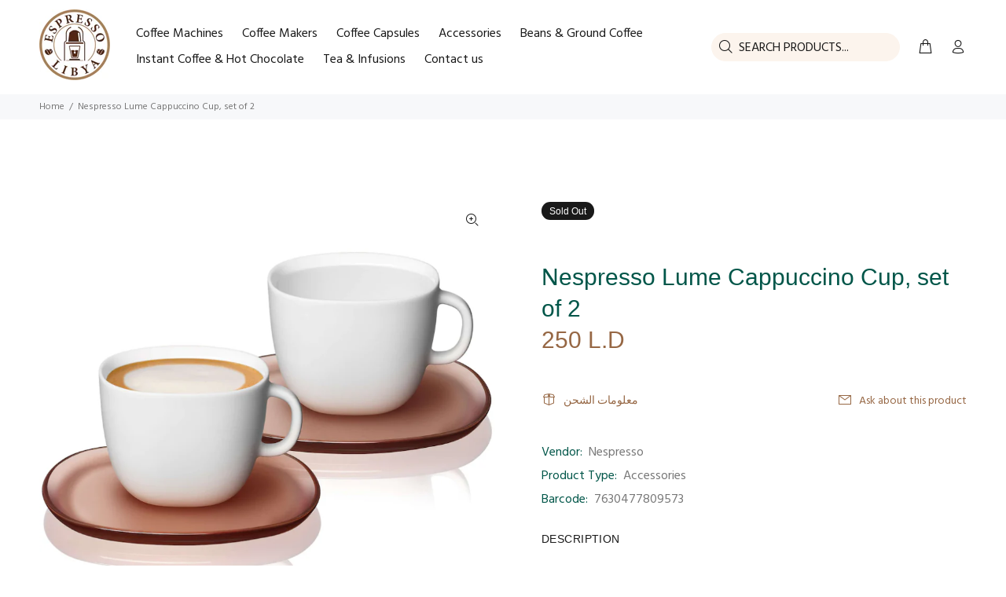

--- FILE ---
content_type: text/javascript; charset=utf-8
request_url: https://espresso.ly/products/nespresso-lume-cappuccino-cup-set.js
body_size: 239
content:
{"id":6563691528236,"title":"Nespresso Lume Cappuccino Cup, set of 2","handle":"nespresso-lume-cappuccino-cup-set","description":"","published_at":"2021-05-02T00:17:20+02:00","created_at":"2021-05-02T00:17:20+02:00","vendor":"Nespresso","type":"Accessories","tags":["Cups \u0026 Saucers","Nespresso Accessories","Nespresso Original Accessories"],"price":25000,"price_min":25000,"price_max":25000,"available":false,"price_varies":false,"compare_at_price":null,"compare_at_price_min":0,"compare_at_price_max":0,"compare_at_price_varies":false,"variants":[{"id":39356582887468,"title":"Default Title","option1":"Default Title","option2":null,"option3":null,"sku":"","requires_shipping":true,"taxable":false,"featured_image":null,"available":false,"name":"Nespresso Lume Cappuccino Cup, set of 2","public_title":null,"options":["Default Title"],"price":25000,"weight":0,"compare_at_price":null,"inventory_management":"shopify","barcode":"7630477809573","requires_selling_plan":false,"selling_plan_allocations":[]}],"images":["\/\/cdn.shopify.com\/s\/files\/1\/0321\/6687\/1084\/products\/2021-05-0123_16_24-PorcelainCappuccinoCups_LumeCollection_Nespresso_UK.png?v=1619907507"],"featured_image":"\/\/cdn.shopify.com\/s\/files\/1\/0321\/6687\/1084\/products\/2021-05-0123_16_24-PorcelainCappuccinoCups_LumeCollection_Nespresso_UK.png?v=1619907507","options":[{"name":"Title","position":1,"values":["Default Title"]}],"url":"\/products\/nespresso-lume-cappuccino-cup-set","media":[{"alt":null,"id":20409639108652,"position":1,"preview_image":{"aspect_ratio":1.0,"height":865,"width":865,"src":"https:\/\/cdn.shopify.com\/s\/files\/1\/0321\/6687\/1084\/products\/2021-05-0123_16_24-PorcelainCappuccinoCups_LumeCollection_Nespresso_UK.png?v=1619907507"},"aspect_ratio":1.0,"height":865,"media_type":"image","src":"https:\/\/cdn.shopify.com\/s\/files\/1\/0321\/6687\/1084\/products\/2021-05-0123_16_24-PorcelainCappuccinoCups_LumeCollection_Nespresso_UK.png?v=1619907507","width":865}],"requires_selling_plan":false,"selling_plan_groups":[]}